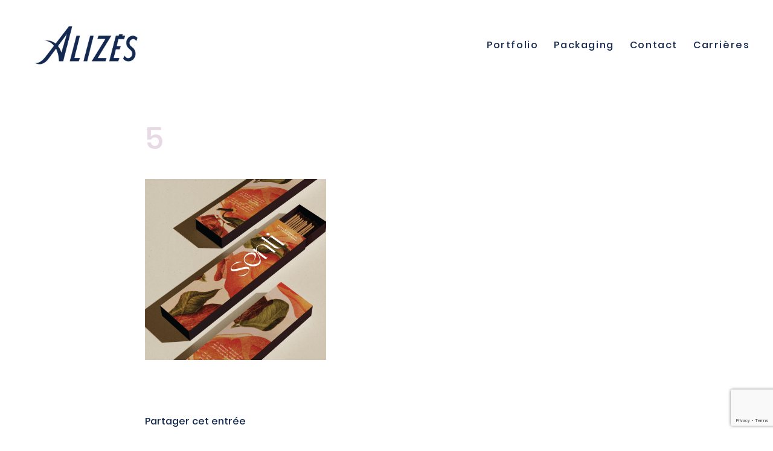

--- FILE ---
content_type: text/html; charset=UTF-8
request_url: https://alizes.ca/portfolio-item/senti-packaging/5-5/
body_size: 7214
content:
<!DOCTYPE html><html lang="fr-FR" class="html_stretched responsive av-preloader-disabled av-default-lightbox  html_header_top html_logo_left html_main_nav_header html_menu_right html_custom html_header_sticky html_header_shrinking_disabled html_mobile_menu_tablet html_header_searchicon_disabled html_content_align_center html_header_unstick_top_disabled html_header_stretch html_minimal_header html_elegant-blog html_modern-blog html_av-submenu-hidden html_av-submenu-display-click html_av-overlay-full html_av-submenu-noclone html_entry_id_5320 av-cookies-no-cookie-consent av-no-preview html_text_menu_active "><head><meta charset="UTF-8" /><meta name="viewport" content="width=device-width, initial-scale=1"><meta name='robots' content='index, follow, max-image-preview:large, max-snippet:-1, max-video-preview:-1' /><link media="all" href="https://alizes.ca/wp-content/cache/autoptimize/css/autoptimize_b0e39fd8191817219e36b4f79cd2c237.css" rel="stylesheet"><link media="screen" href="https://alizes.ca/wp-content/cache/autoptimize/css/autoptimize_50d79dde3a26c6be148684a4641837c4.css" rel="stylesheet"><title>5 - Alizés</title><link rel="canonical" href="https://alizes.ca/portfolio-item/senti-packaging/5-5/" /><meta property="og:locale" content="fr_FR" /><meta property="og:type" content="article" /><meta property="og:title" content="5 - Alizés" /><meta property="og:url" content="https://alizes.ca/portfolio-item/senti-packaging/5-5/" /><meta property="og:site_name" content="Alizés" /><meta property="article:publisher" content="https://www.facebook.com/AlizesCommunication" /><meta property="article:modified_time" content="2022-11-24T14:21:44+00:00" /><meta property="og:image" content="https://alizes.ca/portfolio-item/senti-packaging/5-5" /><meta property="og:image:width" content="1030" /><meta property="og:image:height" content="1030" /><meta property="og:image:type" content="image/png" /><meta name="twitter:card" content="summary_large_image" /> <script type="application/ld+json" class="yoast-schema-graph">{"@context":"https://schema.org","@graph":[{"@type":"WebPage","@id":"https://alizes.ca/portfolio-item/senti-packaging/5-5/","url":"https://alizes.ca/portfolio-item/senti-packaging/5-5/","name":"5 - Alizés","isPartOf":{"@id":"https://alizes.ca/#website"},"primaryImageOfPage":{"@id":"https://alizes.ca/portfolio-item/senti-packaging/5-5/#primaryimage"},"image":{"@id":"https://alizes.ca/portfolio-item/senti-packaging/5-5/#primaryimage"},"thumbnailUrl":"https://alizes.ca/wp-content/uploads/2022/11/5.png","datePublished":"2022-11-24T14:07:57+00:00","dateModified":"2022-11-24T14:21:44+00:00","breadcrumb":{"@id":"https://alizes.ca/portfolio-item/senti-packaging/5-5/#breadcrumb"},"inLanguage":"fr-FR","potentialAction":[{"@type":"ReadAction","target":["https://alizes.ca/portfolio-item/senti-packaging/5-5/"]}]},{"@type":"ImageObject","inLanguage":"fr-FR","@id":"https://alizes.ca/portfolio-item/senti-packaging/5-5/#primaryimage","url":"https://alizes.ca/wp-content/uploads/2022/11/5.png","contentUrl":"https://alizes.ca/wp-content/uploads/2022/11/5.png","width":1500,"height":1500,"caption":"Senti"},{"@type":"BreadcrumbList","@id":"https://alizes.ca/portfolio-item/senti-packaging/5-5/#breadcrumb","itemListElement":[{"@type":"ListItem","position":1,"name":"Accueil","item":"https://alizes.ca/accueil/"},{"@type":"ListItem","position":2,"name":"SENTI | Packaging","item":"https://alizes.ca/portfolio-item/senti-packaging/"},{"@type":"ListItem","position":3,"name":"5"}]},{"@type":"WebSite","@id":"https://alizes.ca/#website","url":"https://alizes.ca/","name":"Alizés","description":"Studio de design graphique intelligent","publisher":{"@id":"https://alizes.ca/#organization"},"potentialAction":[{"@type":"SearchAction","target":{"@type":"EntryPoint","urlTemplate":"https://alizes.ca/?s={search_term_string}"},"query-input":{"@type":"PropertyValueSpecification","valueRequired":true,"valueName":"search_term_string"}}],"inLanguage":"fr-FR"},{"@type":"Organization","@id":"https://alizes.ca/#organization","name":"Alizés Communication","url":"https://alizes.ca/","logo":{"@type":"ImageObject","inLanguage":"fr-FR","@id":"https://alizes.ca/#/schema/logo/image/","url":"https://alizes.ca/wp-content/uploads/2016/11/alizes_40x40.png","contentUrl":"https://alizes.ca/wp-content/uploads/2016/11/alizes_40x40.png","width":40,"height":40,"caption":"Alizés Communication"},"image":{"@id":"https://alizes.ca/#/schema/logo/image/"},"sameAs":["https://www.facebook.com/AlizesCommunication","https://www.instagram.com/alizes_communication/","https://www.linkedin.com/company/15173485?trk=tyah&amp;amp;trkInfo=clickedVertical:company,clickedEntityId:15173485,idx:2-1-2,tarId:1479875416414,tas:alizés communica"]}]}</script> <link rel='dns-prefetch' href='//maxcdn.bootstrapcdn.com' /><link rel="alternate" type="application/rss+xml" title="Alizés &raquo; Flux" href="https://alizes.ca/feed/" /><link rel="alternate" type="application/rss+xml" title="Alizés &raquo; Flux des commentaires" href="https://alizes.ca/comments/feed/" /><link rel="alternate" title="oEmbed (JSON)" type="application/json+oembed" href="https://alizes.ca/wp-json/oembed/1.0/embed?url=https%3A%2F%2Falizes.ca%2Fportfolio-item%2Fsenti-packaging%2F5-5%2F" /><link rel="alternate" title="oEmbed (XML)" type="text/xml+oembed" href="https://alizes.ca/wp-json/oembed/1.0/embed?url=https%3A%2F%2Falizes.ca%2Fportfolio-item%2Fsenti-packaging%2F5-5%2F&#038;format=xml" /><link rel='stylesheet' id='sb-font-awesome-css' href='https://maxcdn.bootstrapcdn.com/font-awesome/4.7.0/css/font-awesome.min.css?ver=6.9' type='text/css' media='all' /><link rel='stylesheet' id='avia-merged-styles-css' href='https://alizes.ca/wp-content/cache/autoptimize/css/autoptimize_single_12622ac1446a47632b4e665f98c3bb3e.css' type='text/css' media='all' /> <script type="text/javascript" src="https://alizes.ca/wp-includes/js/jquery/jquery.min.js?ver=3.7.1" id="jquery-core-js"></script> <link rel="https://api.w.org/" href="https://alizes.ca/wp-json/" /><link rel="alternate" title="JSON" type="application/json" href="https://alizes.ca/wp-json/wp/v2/media/5320" /><link rel="EditURI" type="application/rsd+xml" title="RSD" href="https://alizes.ca/xmlrpc.php?rsd" /><meta name="generator" content="WordPress 6.9" /><link rel='shortlink' href='https://alizes.ca/?p=5320' /><link rel="profile" href="http://gmpg.org/xfn/11" /><link rel="alternate" type="application/rss+xml" title="Alizés RSS2 Feed" href="https://alizes.ca/feed/" /><link rel="pingback" href="https://alizes.ca/xmlrpc.php" /> <!--[if lt IE 9]><script src="https://alizes.ca/wp-content/themes/enfold/js/html5shiv.js"></script><![endif]--><link rel="icon" href="https://alizes.ca/wp-content/uploads/2019/10/favicon.png" type="image/png">  <script type="text/javascript">'use strict';var avia_is_mobile=!1;if(/Android|webOS|iPhone|iPad|iPod|BlackBerry|IEMobile|Opera Mini/i.test(navigator.userAgent)&&'ontouchstart' in document.documentElement){avia_is_mobile=!0;document.documentElement.className+=' avia_mobile '}
else{document.documentElement.className+=' avia_desktop '};document.documentElement.className+=' js_active ';(function(){var e=['-webkit-','-moz-','-ms-',''],n='';for(var t in e){if(e[t]+'transform' in document.documentElement.style){document.documentElement.className+=' avia_transform ';n=e[t]+'transform'};if(e[t]+'perspective' in document.documentElement.style)document.documentElement.className+=' avia_transform3d '};if(typeof document.getElementsByClassName=='function'&&typeof document.documentElement.getBoundingClientRect=='function'&&avia_is_mobile==!1){if(n&&window.innerHeight>0){setTimeout(function(){var e=0,o={},a=0,t=document.getElementsByClassName('av-parallax'),i=window.pageYOffset||document.documentElement.scrollTop;for(e=0;e<t.length;e++){t[e].style.top='0px';o=t[e].getBoundingClientRect();a=Math.ceil((window.innerHeight+i-o.top)*0.3);t[e].style[n]='translate(0px, '+a+'px)';t[e].style.top='auto';t[e].className+=' enabled-parallax '}},50)}}})();</script> </head><body id="top" class="attachment wp-singular attachment-template-default single single-attachment postid-5320 attachmentid-5320 attachment-png wp-theme-enfold  rtl_columns stretched poppins-custom poppins roboto-custom roboto avia-responsive-images-support" itemscope="itemscope" itemtype="https://schema.org/WebPage" ><div id='wrap_all'><header id='header' class='all_colors header_color light_bg_color  av_header_top av_logo_left av_main_nav_header av_menu_right av_custom av_header_sticky av_header_shrinking_disabled av_header_stretch av_mobile_menu_tablet av_header_searchicon_disabled av_header_unstick_top_disabled av_minimal_header av_bottom_nav_disabled  av_header_border_disabled'  role="banner" itemscope="itemscope" itemtype="https://schema.org/WPHeader" ><div  id='header_main' class='container_wrap container_wrap_logo'><div class='container av-logo-container'><div class='inner-container'><span class='logo'><a href='https://alizes.ca/'><img src="https://alizes.ca/wp-content/uploads/2019/10/logo_alizes_accueil.png" srcset="https://alizes.ca/wp-content/uploads/2019/10/logo_alizes_accueil.png 920w, https://alizes.ca/wp-content/uploads/2019/10/logo_alizes_accueil-300x156.png 300w, https://alizes.ca/wp-content/uploads/2019/10/logo_alizes_accueil-768x399.png 768w, https://alizes.ca/wp-content/uploads/2019/10/logo_alizes_accueil-705x366.png 705w, https://alizes.ca/wp-content/uploads/2019/10/logo_alizes_accueil-450x234.png 450w" sizes="(max-width: 920px) 100vw, 920px" height="100" width="300" alt='Alizés' title='logo_alizes_accueil' /></a></span><nav class='main_menu' data-selectname='Sélectionner une page'  role="navigation" itemscope="itemscope" itemtype="https://schema.org/SiteNavigationElement" ><div class="avia-menu av-main-nav-wrap"><ul id="avia-menu" class="menu av-main-nav"><li id="menu-item-288" class="menu-item menu-item-type-post_type menu-item-object-page menu-item-top-level menu-item-top-level-1"><a href="https://alizes.ca/portfolio/" itemprop="url"><span class="avia-bullet"></span><span class="avia-menu-text">Portfolio</span><span class="avia-menu-fx"><span class="avia-arrow-wrap"><span class="avia-arrow"></span></span></span></a></li><li id="menu-item-3225" class="menu-item menu-item-type-post_type menu-item-object-page menu-item-top-level menu-item-top-level-2"><a href="https://alizes.ca/packaging/" itemprop="url"><span class="avia-bullet"></span><span class="avia-menu-text">Packaging</span><span class="avia-menu-fx"><span class="avia-arrow-wrap"><span class="avia-arrow"></span></span></span></a></li><li id="menu-item-367" class="menu-item menu-item-type-post_type menu-item-object-page menu-item-top-level menu-item-top-level-3"><a href="https://alizes.ca/contact/" itemprop="url"><span class="avia-bullet"></span><span class="avia-menu-text">Contact</span><span class="avia-menu-fx"><span class="avia-arrow-wrap"><span class="avia-arrow"></span></span></span></a></li><li id="menu-item-5623" class="menu-item menu-item-type-post_type menu-item-object-page menu-item-top-level menu-item-top-level-4"><a href="https://alizes.ca/carrieres/" itemprop="url"><span class="avia-bullet"></span><span class="avia-menu-text">Carrières</span><span class="avia-menu-fx"><span class="avia-arrow-wrap"><span class="avia-arrow"></span></span></span></a></li><li class="av-burger-menu-main menu-item-avia-special "> <a href="#" aria-label="Menu" aria-hidden="false"> <span class="av-hamburger av-hamburger--spin av-js-hamburger"> <span class="av-hamburger-box"> <span class="av-hamburger-inner"></span> <strong>Menu</strong> </span> </span> <span class="avia_hidden_link_text">Menu</span> </a></li></ul></div></nav></div></div></div><div class='header_bg'></div></header><div id='main' class='all_colors' data-scroll-offset='148'><div class='container_wrap container_wrap_first main_color fullsize'><div class='container template-blog template-single-blog '><main class='content units av-content-full alpha  av-blog-meta-author-disabled av-blog-meta-comments-disabled av-blog-meta-category-disabled av-blog-meta-date-disabled av-blog-meta-html-info-disabled av-blog-meta-tag-disabled'  role="main" itemprop="mainContentOfPage" ><article class='post-entry post-entry-type-standard post-entry-5320 post-loop-1 post-parity-odd post-entry-last single-big post  post-5320 attachment type-attachment status-inherit hentry'  itemscope="itemscope" itemtype="https://schema.org/CreativeWork" ><div class='blog-meta'></div><div class='entry-content-wrapper clearfix standard-content'><header class="entry-content-header"><div class="av-heading-wrapper"><h1 class='post-title entry-title '  itemprop="headline" ><a href='https://alizes.ca/portfolio-item/senti-packaging/5-5/' rel='bookmark' title='Lien permanent : 5'>5<span class='post-format-icon minor-meta'></span></a></h1></div></header><span class="av-vertical-delimiter"></span><div class="entry-content"  itemprop="text" ><p class="attachment"><a href='https://alizes.ca/wp-content/uploads/2022/11/5.png'><img decoding="async" width="300" height="300" src="https://alizes.ca/wp-content/uploads/2022/11/5-300x300.png" class="attachment-medium size-medium" alt="Senti" srcset="https://alizes.ca/wp-content/uploads/2022/11/5-300x300.png 300w, https://alizes.ca/wp-content/uploads/2022/11/5-1030x1030.png 1030w, https://alizes.ca/wp-content/uploads/2022/11/5-80x80.png 80w, https://alizes.ca/wp-content/uploads/2022/11/5-768x768.png 768w, https://alizes.ca/wp-content/uploads/2022/11/5-36x36.png 36w, https://alizes.ca/wp-content/uploads/2022/11/5-180x180.png 180w, https://alizes.ca/wp-content/uploads/2022/11/5-705x705.png 705w, https://alizes.ca/wp-content/uploads/2022/11/5-120x120.png 120w, https://alizes.ca/wp-content/uploads/2022/11/5-450x450.png 450w, https://alizes.ca/wp-content/uploads/2022/11/5.png 1500w" sizes="(max-width: 300px) 100vw, 300px" /></a></p></div><span class='post-meta-infos'><time class='date-container minor-meta updated' >24 novembre 2022</time><span class='text-sep text-sep-date'>/</span><span class="blog-author minor-meta">par <span class="entry-author-link"  itemprop="author" ><span class="author"><span class="fn"><a href="https://alizes.ca/author/mireille/" title="Articles par Mireille Naud" rel="author">Mireille Naud</a></span></span></span></span></span><footer class="entry-footer"><div class='av-social-sharing-box av-social-sharing-box-default av-social-sharing-box-fullwidth'><div class="av-share-box"><h5 class='av-share-link-description av-no-toc '>Partager cet entrée</h5><ul class="av-share-box-list noLightbox"><li class='av-share-link av-social-link-facebook' ><a target="_blank" aria-label="Partager sur Facebook" href='https://www.facebook.com/sharer.php?u=https://alizes.ca/portfolio-item/senti-packaging/5-5/&#038;t=5' aria-hidden='false' data-av_icon='' data-av_iconfont='entypo-fontello' title='' data-avia-related-tooltip='Partager sur Facebook' rel="noopener"><span class='avia_hidden_link_text'>Partager sur Facebook</span></a></li><li class='av-share-link av-social-link-twitter' ><a target="_blank" aria-label="Partager sur Twitter" href='https://twitter.com/share?text=5&#038;url=https://alizes.ca/?p=5320' aria-hidden='false' data-av_icon='' data-av_iconfont='entypo-fontello' title='' data-avia-related-tooltip='Partager sur Twitter' rel="noopener"><span class='avia_hidden_link_text'>Partager sur Twitter</span></a></li><li class='av-share-link av-social-link-whatsapp' ><a target="_blank" aria-label="Partager sur WhatsApp" href='https://api.whatsapp.com/send?text=https://alizes.ca/portfolio-item/senti-packaging/5-5/' aria-hidden='false' data-av_icon='' data-av_iconfont='entypo-fontello' title='' data-avia-related-tooltip='Partager sur WhatsApp' rel="noopener"><span class='avia_hidden_link_text'>Partager sur WhatsApp</span></a></li><li class='av-share-link av-social-link-linkedin' ><a target="_blank" aria-label="Partager sur LinkedIn" href='https://linkedin.com/shareArticle?mini=true&#038;title=5&#038;url=https://alizes.ca/portfolio-item/senti-packaging/5-5/' aria-hidden='false' data-av_icon='' data-av_iconfont='entypo-fontello' title='' data-avia-related-tooltip='Partager sur LinkedIn' rel="noopener"><span class='avia_hidden_link_text'>Partager sur LinkedIn</span></a></li><li class='av-share-link av-social-link-mail' ><a  aria-label="Partager par Mail" href='mailto:?subject=5&#038;body=https://alizes.ca/portfolio-item/senti-packaging/5-5/' aria-hidden='false' data-av_icon='' data-av_iconfont='entypo-fontello' title='' data-avia-related-tooltip='Partager par Mail'><span class='avia_hidden_link_text'>Partager par Mail</span></a></li></ul></div></div></footer><div class='post_delimiter'></div></div><div class='post_author_timeline'></div><span class='hidden'> <span class='av-structured-data'  itemprop="image" itemscope="itemscope" itemtype="https://schema.org/ImageObject" > <span itemprop='url'>https://alizes.ca/wp-content/uploads/2019/10/logo_alizes_accueil.png</span> <span itemprop='height'>0</span> <span itemprop='width'>0</span> </span> <span class='av-structured-data'  itemprop="publisher" itemtype="https://schema.org/Organization" itemscope="itemscope" > <span itemprop='name'>Mireille Naud</span> <span itemprop='logo' itemscope itemtype='https://schema.org/ImageObject'> <span itemprop='url'>https://alizes.ca/wp-content/uploads/2019/10/logo_alizes_accueil.png</span> </span> </span><span class='av-structured-data'  itemprop="author" itemscope="itemscope" itemtype="https://schema.org/Person" ><span itemprop='name'>Mireille Naud</span></span><span class='av-structured-data'  itemprop="datePublished" datetime="2022-11-24T09:07:57-05:00" >2022-11-24 09:07:57</span><span class='av-structured-data'  itemprop="dateModified" itemtype="https://schema.org/dateModified" >2022-11-24 09:21:44</span><span class='av-structured-data'  itemprop="mainEntityOfPage" itemtype="https://schema.org/mainEntityOfPage" ><span itemprop='name'>5</span></span></span></article><div class='single-big'></div><div class='comment-entry post-entry'></div></main></div></div><div class='container_wrap footer_color' id='footer'><div class='container'><div class='flex_column av_one_half  first el_before_av_one_half'><section id="text-3" class="widget clearfix widget_text"><h3 class="widgettitle">Coordonnées</h3><div class="textwidget"><p><a href="mailto:info@alizes.ca">info@alizes.ca</a></p><p><a href="mailto:marianne.duchesne@alizes.ca">marianne.duchesne@alizes.ca</a><br /> Marianne Duchesne &#8211; Cofondatrice</p><p><a href="mailto:mireille.naud@alizes.ca">mireille.naud@alizes.ca</a><br /> Mireille Naud &#8211; Cofondatrice</p></div> <span class="seperator extralight-border"></span></section></div><div class='flex_column av_one_half  el_after_av_one_half  el_before_av_one_half '><section id="text-4" class="widget clearfix widget_text"><h3 class="widgettitle">Bureaux</h3><div class="textwidget"><p><strong>Québec</strong><br /> 593, rue Bérangère</p><p><strong>Saguenay<br /> </strong>675, Chemin Sydenham</p></div> <span class="seperator extralight-border"></span></section></div></div></div><footer class='container_wrap socket_color' id='socket'  role="contentinfo" itemscope="itemscope" itemtype="https://schema.org/WPFooter" ><div class='container'> <span class='copyright'>© A3 - TOUS DROITS RÉSERVÉS</span><ul class='noLightbox social_bookmarks icon_count_4'><li class='social_bookmarks_facebook av-social-link-facebook social_icon_1'><a target="_blank" aria-label="Lien vers Facebook" href='https://www.facebook.com/AlizesCommunication' aria-hidden='false' data-av_icon='' data-av_iconfont='entypo-fontello' title='Facebook' rel="noopener"><span class='avia_hidden_link_text'>Facebook</span></a></li><li class='social_bookmarks_instagram av-social-link-instagram social_icon_2'><a target="_blank" aria-label="Lien vers Instagram" href='https://www.instagram.com/alizes_communication/' aria-hidden='false' data-av_icon='' data-av_iconfont='entypo-fontello' title='Instagram' rel="noopener"><span class='avia_hidden_link_text'>Instagram</span></a></li><li class='social_bookmarks_linkedin av-social-link-linkedin social_icon_3'><a target="_blank" aria-label="Lien vers LinkedIn" href='https://www.linkedin.com/company/aliz%C3%A9s-communication' aria-hidden='false' data-av_icon='' data-av_iconfont='entypo-fontello' title='LinkedIn' rel="noopener"><span class='avia_hidden_link_text'>LinkedIn</span></a></li><li class='social_bookmarks_behance av-social-link-behance social_icon_4'><a target="_blank" aria-label="Lien vers Behance" href='https://www.behance.net/alizes_communication' aria-hidden='false' data-av_icon='' data-av_iconfont='entypo-fontello' title='Behance' rel="noopener"><span class='avia_hidden_link_text'>Behance</span></a></li></ul></div></footer></div></div> <a href='#top' title='Faire défiler vers le haut' id='scroll-top-link' aria-hidden='true' data-av_icon='' data-av_iconfont='entypo-fontello'><span class="avia_hidden_link_text">Faire défiler vers le haut</span></a><div id="fb-root"></div> <script type="speculationrules">{"prefetch":[{"source":"document","where":{"and":[{"href_matches":"/*"},{"not":{"href_matches":["/wp-*.php","/wp-admin/*","/wp-content/uploads/*","/wp-content/*","/wp-content/plugins/*","/wp-content/themes/enfold/*","/*\\?(.+)"]}},{"not":{"selector_matches":"a[rel~=\"nofollow\"]"}},{"not":{"selector_matches":".no-prefetch, .no-prefetch a"}}]},"eagerness":"conservative"}]}</script>  <script type="text/javascript">var cffajaxurl = "https://alizes.ca/wp-admin/admin-ajax.php";
var cfflinkhashtags = "true";</script> <script type='text/javascript'>var avia_framework_globals = avia_framework_globals || {};
    avia_framework_globals.frameworkUrl = 'https://alizes.ca/wp-content/themes/enfold/framework/';
    avia_framework_globals.installedAt = 'https://alizes.ca/wp-content/themes/enfold/';
    avia_framework_globals.ajaxurl = 'https://alizes.ca/wp-admin/admin-ajax.php';</script> <script type="text/javascript" src="https://alizes.ca/wp-includes/js/dist/hooks.min.js?ver=dd5603f07f9220ed27f1" id="wp-hooks-js"></script> <script type="text/javascript" src="https://alizes.ca/wp-includes/js/dist/i18n.min.js?ver=c26c3dc7bed366793375" id="wp-i18n-js"></script> <script type="text/javascript" id="wp-i18n-js-after">wp.i18n.setLocaleData( { 'text direction\u0004ltr': [ 'ltr' ] } );
//# sourceURL=wp-i18n-js-after</script> <script type="text/javascript" id="contact-form-7-js-translations">( function( domain, translations ) {
	var localeData = translations.locale_data[ domain ] || translations.locale_data.messages;
	localeData[""].domain = domain;
	wp.i18n.setLocaleData( localeData, domain );
} )( "contact-form-7", {"translation-revision-date":"2025-02-06 12:02:14+0000","generator":"GlotPress\/4.0.1","domain":"messages","locale_data":{"messages":{"":{"domain":"messages","plural-forms":"nplurals=2; plural=n > 1;","lang":"fr"},"This contact form is placed in the wrong place.":["Ce formulaire de contact est plac\u00e9 dans un mauvais endroit."],"Error:":["Erreur\u00a0:"]}},"comment":{"reference":"includes\/js\/index.js"}} );
//# sourceURL=contact-form-7-js-translations</script> <script type="text/javascript" id="contact-form-7-js-before">var wpcf7 = {
    "api": {
        "root": "https:\/\/alizes.ca\/wp-json\/",
        "namespace": "contact-form-7\/v1"
    }
};
//# sourceURL=contact-form-7-js-before</script> <script type="text/javascript" src="https://www.google.com/recaptcha/api.js?render=6Lf4yQ0fAAAAAGKQJFRd8GxTxs0pWFsyQmilWjqz&amp;ver=3.0" id="google-recaptcha-js"></script> <script type="text/javascript" src="https://alizes.ca/wp-includes/js/dist/vendor/wp-polyfill.min.js?ver=3.15.0" id="wp-polyfill-js"></script> <script type="text/javascript" id="wpcf7-recaptcha-js-before">var wpcf7_recaptcha = {
    "sitekey": "6Lf4yQ0fAAAAAGKQJFRd8GxTxs0pWFsyQmilWjqz",
    "actions": {
        "homepage": "homepage",
        "contactform": "contactform"
    }
};
//# sourceURL=wpcf7-recaptcha-js-before</script> <script type='text/javascript'>(function($) {
					
			/*	check if google analytics tracking is disabled by user setting via cookie - or user must opt in.	*/
					
			var analytics_code = "<script>\n  (function(i,s,o,g,r,a,m){i['GoogleAnalyticsObject']=r;i[r]=i[r]||function(){\n  (i[r].q=i[r].q||[]).push(arguments)},i[r].l=1*new Date();a=s.createElement(o),\n  m=s.getElementsByTagName(o)[0];a.async=1;a.src=g;m.parentNode.insertBefore(a,m)\n  })(window,document,'script','https:\/\/www.google-analytics.com\/analytics.js','ga');\n\n  ga('create', 'UA-87945217-1', 'auto');\n  ga('send', 'pageview');\n\n<\/script>".replace(/\"/g, '"' );
			var html = document.getElementsByTagName('html')[0];

			$('html').on( 'avia-cookie-settings-changed', function(e) 
			{
					var cookie_check = html.className.indexOf('av-cookies-needs-opt-in') >= 0 || html.className.indexOf('av-cookies-can-opt-out') >= 0;
					var allow_continue = true;
					var silent_accept_cookie = html.className.indexOf('av-cookies-user-silent-accept') >= 0;
					var script_loaded = $( 'script.google_analytics_scripts' );

					if( cookie_check && ! silent_accept_cookie )
					{
						if( ! document.cookie.match(/aviaCookieConsent/) || html.className.indexOf('av-cookies-session-refused') >= 0 )
						{
							allow_continue = false;
						}
						else
						{
							if( ! document.cookie.match(/aviaPrivacyRefuseCookiesHideBar/) )
							{
								allow_continue = false;
							}
							else if( ! document.cookie.match(/aviaPrivacyEssentialCookiesEnabled/) )
							{
								allow_continue = false;
							}
							else if( document.cookie.match(/aviaPrivacyGoogleTrackingDisabled/) )
							{
								allow_continue = false;
							}
						}
					}

					if( ! allow_continue )
					{ 
//						window['ga-disable-UA-87945217-1'] = true;
						if( script_loaded.length > 0 )
						{
							script_loaded.remove();
						}
					}
					else
					{
						if( script_loaded.length == 0 )
						{
							$('head').append( analytics_code );
						}
					}
			});
			
			$('html').trigger( 'avia-cookie-settings-changed' );
						
	})( jQuery );</script><script defer src="https://alizes.ca/wp-content/cache/autoptimize/js/autoptimize_8e1b1b74b51ab0ae34acb6596df713fe.js"></script></body></html>

--- FILE ---
content_type: text/html; charset=utf-8
request_url: https://www.google.com/recaptcha/api2/anchor?ar=1&k=6Lf4yQ0fAAAAAGKQJFRd8GxTxs0pWFsyQmilWjqz&co=aHR0cHM6Ly9hbGl6ZXMuY2E6NDQz&hl=en&v=9TiwnJFHeuIw_s0wSd3fiKfN&size=invisible&anchor-ms=20000&execute-ms=30000&cb=lqk18nw59mpx
body_size: 48162
content:
<!DOCTYPE HTML><html dir="ltr" lang="en"><head><meta http-equiv="Content-Type" content="text/html; charset=UTF-8">
<meta http-equiv="X-UA-Compatible" content="IE=edge">
<title>reCAPTCHA</title>
<style type="text/css">
/* cyrillic-ext */
@font-face {
  font-family: 'Roboto';
  font-style: normal;
  font-weight: 400;
  font-stretch: 100%;
  src: url(//fonts.gstatic.com/s/roboto/v48/KFO7CnqEu92Fr1ME7kSn66aGLdTylUAMa3GUBHMdazTgWw.woff2) format('woff2');
  unicode-range: U+0460-052F, U+1C80-1C8A, U+20B4, U+2DE0-2DFF, U+A640-A69F, U+FE2E-FE2F;
}
/* cyrillic */
@font-face {
  font-family: 'Roboto';
  font-style: normal;
  font-weight: 400;
  font-stretch: 100%;
  src: url(//fonts.gstatic.com/s/roboto/v48/KFO7CnqEu92Fr1ME7kSn66aGLdTylUAMa3iUBHMdazTgWw.woff2) format('woff2');
  unicode-range: U+0301, U+0400-045F, U+0490-0491, U+04B0-04B1, U+2116;
}
/* greek-ext */
@font-face {
  font-family: 'Roboto';
  font-style: normal;
  font-weight: 400;
  font-stretch: 100%;
  src: url(//fonts.gstatic.com/s/roboto/v48/KFO7CnqEu92Fr1ME7kSn66aGLdTylUAMa3CUBHMdazTgWw.woff2) format('woff2');
  unicode-range: U+1F00-1FFF;
}
/* greek */
@font-face {
  font-family: 'Roboto';
  font-style: normal;
  font-weight: 400;
  font-stretch: 100%;
  src: url(//fonts.gstatic.com/s/roboto/v48/KFO7CnqEu92Fr1ME7kSn66aGLdTylUAMa3-UBHMdazTgWw.woff2) format('woff2');
  unicode-range: U+0370-0377, U+037A-037F, U+0384-038A, U+038C, U+038E-03A1, U+03A3-03FF;
}
/* math */
@font-face {
  font-family: 'Roboto';
  font-style: normal;
  font-weight: 400;
  font-stretch: 100%;
  src: url(//fonts.gstatic.com/s/roboto/v48/KFO7CnqEu92Fr1ME7kSn66aGLdTylUAMawCUBHMdazTgWw.woff2) format('woff2');
  unicode-range: U+0302-0303, U+0305, U+0307-0308, U+0310, U+0312, U+0315, U+031A, U+0326-0327, U+032C, U+032F-0330, U+0332-0333, U+0338, U+033A, U+0346, U+034D, U+0391-03A1, U+03A3-03A9, U+03B1-03C9, U+03D1, U+03D5-03D6, U+03F0-03F1, U+03F4-03F5, U+2016-2017, U+2034-2038, U+203C, U+2040, U+2043, U+2047, U+2050, U+2057, U+205F, U+2070-2071, U+2074-208E, U+2090-209C, U+20D0-20DC, U+20E1, U+20E5-20EF, U+2100-2112, U+2114-2115, U+2117-2121, U+2123-214F, U+2190, U+2192, U+2194-21AE, U+21B0-21E5, U+21F1-21F2, U+21F4-2211, U+2213-2214, U+2216-22FF, U+2308-230B, U+2310, U+2319, U+231C-2321, U+2336-237A, U+237C, U+2395, U+239B-23B7, U+23D0, U+23DC-23E1, U+2474-2475, U+25AF, U+25B3, U+25B7, U+25BD, U+25C1, U+25CA, U+25CC, U+25FB, U+266D-266F, U+27C0-27FF, U+2900-2AFF, U+2B0E-2B11, U+2B30-2B4C, U+2BFE, U+3030, U+FF5B, U+FF5D, U+1D400-1D7FF, U+1EE00-1EEFF;
}
/* symbols */
@font-face {
  font-family: 'Roboto';
  font-style: normal;
  font-weight: 400;
  font-stretch: 100%;
  src: url(//fonts.gstatic.com/s/roboto/v48/KFO7CnqEu92Fr1ME7kSn66aGLdTylUAMaxKUBHMdazTgWw.woff2) format('woff2');
  unicode-range: U+0001-000C, U+000E-001F, U+007F-009F, U+20DD-20E0, U+20E2-20E4, U+2150-218F, U+2190, U+2192, U+2194-2199, U+21AF, U+21E6-21F0, U+21F3, U+2218-2219, U+2299, U+22C4-22C6, U+2300-243F, U+2440-244A, U+2460-24FF, U+25A0-27BF, U+2800-28FF, U+2921-2922, U+2981, U+29BF, U+29EB, U+2B00-2BFF, U+4DC0-4DFF, U+FFF9-FFFB, U+10140-1018E, U+10190-1019C, U+101A0, U+101D0-101FD, U+102E0-102FB, U+10E60-10E7E, U+1D2C0-1D2D3, U+1D2E0-1D37F, U+1F000-1F0FF, U+1F100-1F1AD, U+1F1E6-1F1FF, U+1F30D-1F30F, U+1F315, U+1F31C, U+1F31E, U+1F320-1F32C, U+1F336, U+1F378, U+1F37D, U+1F382, U+1F393-1F39F, U+1F3A7-1F3A8, U+1F3AC-1F3AF, U+1F3C2, U+1F3C4-1F3C6, U+1F3CA-1F3CE, U+1F3D4-1F3E0, U+1F3ED, U+1F3F1-1F3F3, U+1F3F5-1F3F7, U+1F408, U+1F415, U+1F41F, U+1F426, U+1F43F, U+1F441-1F442, U+1F444, U+1F446-1F449, U+1F44C-1F44E, U+1F453, U+1F46A, U+1F47D, U+1F4A3, U+1F4B0, U+1F4B3, U+1F4B9, U+1F4BB, U+1F4BF, U+1F4C8-1F4CB, U+1F4D6, U+1F4DA, U+1F4DF, U+1F4E3-1F4E6, U+1F4EA-1F4ED, U+1F4F7, U+1F4F9-1F4FB, U+1F4FD-1F4FE, U+1F503, U+1F507-1F50B, U+1F50D, U+1F512-1F513, U+1F53E-1F54A, U+1F54F-1F5FA, U+1F610, U+1F650-1F67F, U+1F687, U+1F68D, U+1F691, U+1F694, U+1F698, U+1F6AD, U+1F6B2, U+1F6B9-1F6BA, U+1F6BC, U+1F6C6-1F6CF, U+1F6D3-1F6D7, U+1F6E0-1F6EA, U+1F6F0-1F6F3, U+1F6F7-1F6FC, U+1F700-1F7FF, U+1F800-1F80B, U+1F810-1F847, U+1F850-1F859, U+1F860-1F887, U+1F890-1F8AD, U+1F8B0-1F8BB, U+1F8C0-1F8C1, U+1F900-1F90B, U+1F93B, U+1F946, U+1F984, U+1F996, U+1F9E9, U+1FA00-1FA6F, U+1FA70-1FA7C, U+1FA80-1FA89, U+1FA8F-1FAC6, U+1FACE-1FADC, U+1FADF-1FAE9, U+1FAF0-1FAF8, U+1FB00-1FBFF;
}
/* vietnamese */
@font-face {
  font-family: 'Roboto';
  font-style: normal;
  font-weight: 400;
  font-stretch: 100%;
  src: url(//fonts.gstatic.com/s/roboto/v48/KFO7CnqEu92Fr1ME7kSn66aGLdTylUAMa3OUBHMdazTgWw.woff2) format('woff2');
  unicode-range: U+0102-0103, U+0110-0111, U+0128-0129, U+0168-0169, U+01A0-01A1, U+01AF-01B0, U+0300-0301, U+0303-0304, U+0308-0309, U+0323, U+0329, U+1EA0-1EF9, U+20AB;
}
/* latin-ext */
@font-face {
  font-family: 'Roboto';
  font-style: normal;
  font-weight: 400;
  font-stretch: 100%;
  src: url(//fonts.gstatic.com/s/roboto/v48/KFO7CnqEu92Fr1ME7kSn66aGLdTylUAMa3KUBHMdazTgWw.woff2) format('woff2');
  unicode-range: U+0100-02BA, U+02BD-02C5, U+02C7-02CC, U+02CE-02D7, U+02DD-02FF, U+0304, U+0308, U+0329, U+1D00-1DBF, U+1E00-1E9F, U+1EF2-1EFF, U+2020, U+20A0-20AB, U+20AD-20C0, U+2113, U+2C60-2C7F, U+A720-A7FF;
}
/* latin */
@font-face {
  font-family: 'Roboto';
  font-style: normal;
  font-weight: 400;
  font-stretch: 100%;
  src: url(//fonts.gstatic.com/s/roboto/v48/KFO7CnqEu92Fr1ME7kSn66aGLdTylUAMa3yUBHMdazQ.woff2) format('woff2');
  unicode-range: U+0000-00FF, U+0131, U+0152-0153, U+02BB-02BC, U+02C6, U+02DA, U+02DC, U+0304, U+0308, U+0329, U+2000-206F, U+20AC, U+2122, U+2191, U+2193, U+2212, U+2215, U+FEFF, U+FFFD;
}
/* cyrillic-ext */
@font-face {
  font-family: 'Roboto';
  font-style: normal;
  font-weight: 500;
  font-stretch: 100%;
  src: url(//fonts.gstatic.com/s/roboto/v48/KFO7CnqEu92Fr1ME7kSn66aGLdTylUAMa3GUBHMdazTgWw.woff2) format('woff2');
  unicode-range: U+0460-052F, U+1C80-1C8A, U+20B4, U+2DE0-2DFF, U+A640-A69F, U+FE2E-FE2F;
}
/* cyrillic */
@font-face {
  font-family: 'Roboto';
  font-style: normal;
  font-weight: 500;
  font-stretch: 100%;
  src: url(//fonts.gstatic.com/s/roboto/v48/KFO7CnqEu92Fr1ME7kSn66aGLdTylUAMa3iUBHMdazTgWw.woff2) format('woff2');
  unicode-range: U+0301, U+0400-045F, U+0490-0491, U+04B0-04B1, U+2116;
}
/* greek-ext */
@font-face {
  font-family: 'Roboto';
  font-style: normal;
  font-weight: 500;
  font-stretch: 100%;
  src: url(//fonts.gstatic.com/s/roboto/v48/KFO7CnqEu92Fr1ME7kSn66aGLdTylUAMa3CUBHMdazTgWw.woff2) format('woff2');
  unicode-range: U+1F00-1FFF;
}
/* greek */
@font-face {
  font-family: 'Roboto';
  font-style: normal;
  font-weight: 500;
  font-stretch: 100%;
  src: url(//fonts.gstatic.com/s/roboto/v48/KFO7CnqEu92Fr1ME7kSn66aGLdTylUAMa3-UBHMdazTgWw.woff2) format('woff2');
  unicode-range: U+0370-0377, U+037A-037F, U+0384-038A, U+038C, U+038E-03A1, U+03A3-03FF;
}
/* math */
@font-face {
  font-family: 'Roboto';
  font-style: normal;
  font-weight: 500;
  font-stretch: 100%;
  src: url(//fonts.gstatic.com/s/roboto/v48/KFO7CnqEu92Fr1ME7kSn66aGLdTylUAMawCUBHMdazTgWw.woff2) format('woff2');
  unicode-range: U+0302-0303, U+0305, U+0307-0308, U+0310, U+0312, U+0315, U+031A, U+0326-0327, U+032C, U+032F-0330, U+0332-0333, U+0338, U+033A, U+0346, U+034D, U+0391-03A1, U+03A3-03A9, U+03B1-03C9, U+03D1, U+03D5-03D6, U+03F0-03F1, U+03F4-03F5, U+2016-2017, U+2034-2038, U+203C, U+2040, U+2043, U+2047, U+2050, U+2057, U+205F, U+2070-2071, U+2074-208E, U+2090-209C, U+20D0-20DC, U+20E1, U+20E5-20EF, U+2100-2112, U+2114-2115, U+2117-2121, U+2123-214F, U+2190, U+2192, U+2194-21AE, U+21B0-21E5, U+21F1-21F2, U+21F4-2211, U+2213-2214, U+2216-22FF, U+2308-230B, U+2310, U+2319, U+231C-2321, U+2336-237A, U+237C, U+2395, U+239B-23B7, U+23D0, U+23DC-23E1, U+2474-2475, U+25AF, U+25B3, U+25B7, U+25BD, U+25C1, U+25CA, U+25CC, U+25FB, U+266D-266F, U+27C0-27FF, U+2900-2AFF, U+2B0E-2B11, U+2B30-2B4C, U+2BFE, U+3030, U+FF5B, U+FF5D, U+1D400-1D7FF, U+1EE00-1EEFF;
}
/* symbols */
@font-face {
  font-family: 'Roboto';
  font-style: normal;
  font-weight: 500;
  font-stretch: 100%;
  src: url(//fonts.gstatic.com/s/roboto/v48/KFO7CnqEu92Fr1ME7kSn66aGLdTylUAMaxKUBHMdazTgWw.woff2) format('woff2');
  unicode-range: U+0001-000C, U+000E-001F, U+007F-009F, U+20DD-20E0, U+20E2-20E4, U+2150-218F, U+2190, U+2192, U+2194-2199, U+21AF, U+21E6-21F0, U+21F3, U+2218-2219, U+2299, U+22C4-22C6, U+2300-243F, U+2440-244A, U+2460-24FF, U+25A0-27BF, U+2800-28FF, U+2921-2922, U+2981, U+29BF, U+29EB, U+2B00-2BFF, U+4DC0-4DFF, U+FFF9-FFFB, U+10140-1018E, U+10190-1019C, U+101A0, U+101D0-101FD, U+102E0-102FB, U+10E60-10E7E, U+1D2C0-1D2D3, U+1D2E0-1D37F, U+1F000-1F0FF, U+1F100-1F1AD, U+1F1E6-1F1FF, U+1F30D-1F30F, U+1F315, U+1F31C, U+1F31E, U+1F320-1F32C, U+1F336, U+1F378, U+1F37D, U+1F382, U+1F393-1F39F, U+1F3A7-1F3A8, U+1F3AC-1F3AF, U+1F3C2, U+1F3C4-1F3C6, U+1F3CA-1F3CE, U+1F3D4-1F3E0, U+1F3ED, U+1F3F1-1F3F3, U+1F3F5-1F3F7, U+1F408, U+1F415, U+1F41F, U+1F426, U+1F43F, U+1F441-1F442, U+1F444, U+1F446-1F449, U+1F44C-1F44E, U+1F453, U+1F46A, U+1F47D, U+1F4A3, U+1F4B0, U+1F4B3, U+1F4B9, U+1F4BB, U+1F4BF, U+1F4C8-1F4CB, U+1F4D6, U+1F4DA, U+1F4DF, U+1F4E3-1F4E6, U+1F4EA-1F4ED, U+1F4F7, U+1F4F9-1F4FB, U+1F4FD-1F4FE, U+1F503, U+1F507-1F50B, U+1F50D, U+1F512-1F513, U+1F53E-1F54A, U+1F54F-1F5FA, U+1F610, U+1F650-1F67F, U+1F687, U+1F68D, U+1F691, U+1F694, U+1F698, U+1F6AD, U+1F6B2, U+1F6B9-1F6BA, U+1F6BC, U+1F6C6-1F6CF, U+1F6D3-1F6D7, U+1F6E0-1F6EA, U+1F6F0-1F6F3, U+1F6F7-1F6FC, U+1F700-1F7FF, U+1F800-1F80B, U+1F810-1F847, U+1F850-1F859, U+1F860-1F887, U+1F890-1F8AD, U+1F8B0-1F8BB, U+1F8C0-1F8C1, U+1F900-1F90B, U+1F93B, U+1F946, U+1F984, U+1F996, U+1F9E9, U+1FA00-1FA6F, U+1FA70-1FA7C, U+1FA80-1FA89, U+1FA8F-1FAC6, U+1FACE-1FADC, U+1FADF-1FAE9, U+1FAF0-1FAF8, U+1FB00-1FBFF;
}
/* vietnamese */
@font-face {
  font-family: 'Roboto';
  font-style: normal;
  font-weight: 500;
  font-stretch: 100%;
  src: url(//fonts.gstatic.com/s/roboto/v48/KFO7CnqEu92Fr1ME7kSn66aGLdTylUAMa3OUBHMdazTgWw.woff2) format('woff2');
  unicode-range: U+0102-0103, U+0110-0111, U+0128-0129, U+0168-0169, U+01A0-01A1, U+01AF-01B0, U+0300-0301, U+0303-0304, U+0308-0309, U+0323, U+0329, U+1EA0-1EF9, U+20AB;
}
/* latin-ext */
@font-face {
  font-family: 'Roboto';
  font-style: normal;
  font-weight: 500;
  font-stretch: 100%;
  src: url(//fonts.gstatic.com/s/roboto/v48/KFO7CnqEu92Fr1ME7kSn66aGLdTylUAMa3KUBHMdazTgWw.woff2) format('woff2');
  unicode-range: U+0100-02BA, U+02BD-02C5, U+02C7-02CC, U+02CE-02D7, U+02DD-02FF, U+0304, U+0308, U+0329, U+1D00-1DBF, U+1E00-1E9F, U+1EF2-1EFF, U+2020, U+20A0-20AB, U+20AD-20C0, U+2113, U+2C60-2C7F, U+A720-A7FF;
}
/* latin */
@font-face {
  font-family: 'Roboto';
  font-style: normal;
  font-weight: 500;
  font-stretch: 100%;
  src: url(//fonts.gstatic.com/s/roboto/v48/KFO7CnqEu92Fr1ME7kSn66aGLdTylUAMa3yUBHMdazQ.woff2) format('woff2');
  unicode-range: U+0000-00FF, U+0131, U+0152-0153, U+02BB-02BC, U+02C6, U+02DA, U+02DC, U+0304, U+0308, U+0329, U+2000-206F, U+20AC, U+2122, U+2191, U+2193, U+2212, U+2215, U+FEFF, U+FFFD;
}
/* cyrillic-ext */
@font-face {
  font-family: 'Roboto';
  font-style: normal;
  font-weight: 900;
  font-stretch: 100%;
  src: url(//fonts.gstatic.com/s/roboto/v48/KFO7CnqEu92Fr1ME7kSn66aGLdTylUAMa3GUBHMdazTgWw.woff2) format('woff2');
  unicode-range: U+0460-052F, U+1C80-1C8A, U+20B4, U+2DE0-2DFF, U+A640-A69F, U+FE2E-FE2F;
}
/* cyrillic */
@font-face {
  font-family: 'Roboto';
  font-style: normal;
  font-weight: 900;
  font-stretch: 100%;
  src: url(//fonts.gstatic.com/s/roboto/v48/KFO7CnqEu92Fr1ME7kSn66aGLdTylUAMa3iUBHMdazTgWw.woff2) format('woff2');
  unicode-range: U+0301, U+0400-045F, U+0490-0491, U+04B0-04B1, U+2116;
}
/* greek-ext */
@font-face {
  font-family: 'Roboto';
  font-style: normal;
  font-weight: 900;
  font-stretch: 100%;
  src: url(//fonts.gstatic.com/s/roboto/v48/KFO7CnqEu92Fr1ME7kSn66aGLdTylUAMa3CUBHMdazTgWw.woff2) format('woff2');
  unicode-range: U+1F00-1FFF;
}
/* greek */
@font-face {
  font-family: 'Roboto';
  font-style: normal;
  font-weight: 900;
  font-stretch: 100%;
  src: url(//fonts.gstatic.com/s/roboto/v48/KFO7CnqEu92Fr1ME7kSn66aGLdTylUAMa3-UBHMdazTgWw.woff2) format('woff2');
  unicode-range: U+0370-0377, U+037A-037F, U+0384-038A, U+038C, U+038E-03A1, U+03A3-03FF;
}
/* math */
@font-face {
  font-family: 'Roboto';
  font-style: normal;
  font-weight: 900;
  font-stretch: 100%;
  src: url(//fonts.gstatic.com/s/roboto/v48/KFO7CnqEu92Fr1ME7kSn66aGLdTylUAMawCUBHMdazTgWw.woff2) format('woff2');
  unicode-range: U+0302-0303, U+0305, U+0307-0308, U+0310, U+0312, U+0315, U+031A, U+0326-0327, U+032C, U+032F-0330, U+0332-0333, U+0338, U+033A, U+0346, U+034D, U+0391-03A1, U+03A3-03A9, U+03B1-03C9, U+03D1, U+03D5-03D6, U+03F0-03F1, U+03F4-03F5, U+2016-2017, U+2034-2038, U+203C, U+2040, U+2043, U+2047, U+2050, U+2057, U+205F, U+2070-2071, U+2074-208E, U+2090-209C, U+20D0-20DC, U+20E1, U+20E5-20EF, U+2100-2112, U+2114-2115, U+2117-2121, U+2123-214F, U+2190, U+2192, U+2194-21AE, U+21B0-21E5, U+21F1-21F2, U+21F4-2211, U+2213-2214, U+2216-22FF, U+2308-230B, U+2310, U+2319, U+231C-2321, U+2336-237A, U+237C, U+2395, U+239B-23B7, U+23D0, U+23DC-23E1, U+2474-2475, U+25AF, U+25B3, U+25B7, U+25BD, U+25C1, U+25CA, U+25CC, U+25FB, U+266D-266F, U+27C0-27FF, U+2900-2AFF, U+2B0E-2B11, U+2B30-2B4C, U+2BFE, U+3030, U+FF5B, U+FF5D, U+1D400-1D7FF, U+1EE00-1EEFF;
}
/* symbols */
@font-face {
  font-family: 'Roboto';
  font-style: normal;
  font-weight: 900;
  font-stretch: 100%;
  src: url(//fonts.gstatic.com/s/roboto/v48/KFO7CnqEu92Fr1ME7kSn66aGLdTylUAMaxKUBHMdazTgWw.woff2) format('woff2');
  unicode-range: U+0001-000C, U+000E-001F, U+007F-009F, U+20DD-20E0, U+20E2-20E4, U+2150-218F, U+2190, U+2192, U+2194-2199, U+21AF, U+21E6-21F0, U+21F3, U+2218-2219, U+2299, U+22C4-22C6, U+2300-243F, U+2440-244A, U+2460-24FF, U+25A0-27BF, U+2800-28FF, U+2921-2922, U+2981, U+29BF, U+29EB, U+2B00-2BFF, U+4DC0-4DFF, U+FFF9-FFFB, U+10140-1018E, U+10190-1019C, U+101A0, U+101D0-101FD, U+102E0-102FB, U+10E60-10E7E, U+1D2C0-1D2D3, U+1D2E0-1D37F, U+1F000-1F0FF, U+1F100-1F1AD, U+1F1E6-1F1FF, U+1F30D-1F30F, U+1F315, U+1F31C, U+1F31E, U+1F320-1F32C, U+1F336, U+1F378, U+1F37D, U+1F382, U+1F393-1F39F, U+1F3A7-1F3A8, U+1F3AC-1F3AF, U+1F3C2, U+1F3C4-1F3C6, U+1F3CA-1F3CE, U+1F3D4-1F3E0, U+1F3ED, U+1F3F1-1F3F3, U+1F3F5-1F3F7, U+1F408, U+1F415, U+1F41F, U+1F426, U+1F43F, U+1F441-1F442, U+1F444, U+1F446-1F449, U+1F44C-1F44E, U+1F453, U+1F46A, U+1F47D, U+1F4A3, U+1F4B0, U+1F4B3, U+1F4B9, U+1F4BB, U+1F4BF, U+1F4C8-1F4CB, U+1F4D6, U+1F4DA, U+1F4DF, U+1F4E3-1F4E6, U+1F4EA-1F4ED, U+1F4F7, U+1F4F9-1F4FB, U+1F4FD-1F4FE, U+1F503, U+1F507-1F50B, U+1F50D, U+1F512-1F513, U+1F53E-1F54A, U+1F54F-1F5FA, U+1F610, U+1F650-1F67F, U+1F687, U+1F68D, U+1F691, U+1F694, U+1F698, U+1F6AD, U+1F6B2, U+1F6B9-1F6BA, U+1F6BC, U+1F6C6-1F6CF, U+1F6D3-1F6D7, U+1F6E0-1F6EA, U+1F6F0-1F6F3, U+1F6F7-1F6FC, U+1F700-1F7FF, U+1F800-1F80B, U+1F810-1F847, U+1F850-1F859, U+1F860-1F887, U+1F890-1F8AD, U+1F8B0-1F8BB, U+1F8C0-1F8C1, U+1F900-1F90B, U+1F93B, U+1F946, U+1F984, U+1F996, U+1F9E9, U+1FA00-1FA6F, U+1FA70-1FA7C, U+1FA80-1FA89, U+1FA8F-1FAC6, U+1FACE-1FADC, U+1FADF-1FAE9, U+1FAF0-1FAF8, U+1FB00-1FBFF;
}
/* vietnamese */
@font-face {
  font-family: 'Roboto';
  font-style: normal;
  font-weight: 900;
  font-stretch: 100%;
  src: url(//fonts.gstatic.com/s/roboto/v48/KFO7CnqEu92Fr1ME7kSn66aGLdTylUAMa3OUBHMdazTgWw.woff2) format('woff2');
  unicode-range: U+0102-0103, U+0110-0111, U+0128-0129, U+0168-0169, U+01A0-01A1, U+01AF-01B0, U+0300-0301, U+0303-0304, U+0308-0309, U+0323, U+0329, U+1EA0-1EF9, U+20AB;
}
/* latin-ext */
@font-face {
  font-family: 'Roboto';
  font-style: normal;
  font-weight: 900;
  font-stretch: 100%;
  src: url(//fonts.gstatic.com/s/roboto/v48/KFO7CnqEu92Fr1ME7kSn66aGLdTylUAMa3KUBHMdazTgWw.woff2) format('woff2');
  unicode-range: U+0100-02BA, U+02BD-02C5, U+02C7-02CC, U+02CE-02D7, U+02DD-02FF, U+0304, U+0308, U+0329, U+1D00-1DBF, U+1E00-1E9F, U+1EF2-1EFF, U+2020, U+20A0-20AB, U+20AD-20C0, U+2113, U+2C60-2C7F, U+A720-A7FF;
}
/* latin */
@font-face {
  font-family: 'Roboto';
  font-style: normal;
  font-weight: 900;
  font-stretch: 100%;
  src: url(//fonts.gstatic.com/s/roboto/v48/KFO7CnqEu92Fr1ME7kSn66aGLdTylUAMa3yUBHMdazQ.woff2) format('woff2');
  unicode-range: U+0000-00FF, U+0131, U+0152-0153, U+02BB-02BC, U+02C6, U+02DA, U+02DC, U+0304, U+0308, U+0329, U+2000-206F, U+20AC, U+2122, U+2191, U+2193, U+2212, U+2215, U+FEFF, U+FFFD;
}

</style>
<link rel="stylesheet" type="text/css" href="https://www.gstatic.com/recaptcha/releases/9TiwnJFHeuIw_s0wSd3fiKfN/styles__ltr.css">
<script nonce="qjzPnK-zi7DHZ0goboSd9g" type="text/javascript">window['__recaptcha_api'] = 'https://www.google.com/recaptcha/api2/';</script>
<script type="text/javascript" src="https://www.gstatic.com/recaptcha/releases/9TiwnJFHeuIw_s0wSd3fiKfN/recaptcha__en.js" nonce="qjzPnK-zi7DHZ0goboSd9g">
      
    </script></head>
<body><div id="rc-anchor-alert" class="rc-anchor-alert"></div>
<input type="hidden" id="recaptcha-token" value="[base64]">
<script type="text/javascript" nonce="qjzPnK-zi7DHZ0goboSd9g">
      recaptcha.anchor.Main.init("[\x22ainput\x22,[\x22bgdata\x22,\x22\x22,\[base64]/[base64]/[base64]/[base64]/cjw8ejpyPj4+eil9Y2F0Y2gobCl7dGhyb3cgbDt9fSxIPWZ1bmN0aW9uKHcsdCx6KXtpZih3PT0xOTR8fHc9PTIwOCl0LnZbd10/dC52W3ddLmNvbmNhdCh6KTp0LnZbd109b2Yoeix0KTtlbHNle2lmKHQuYkImJnchPTMxNylyZXR1cm47dz09NjZ8fHc9PTEyMnx8dz09NDcwfHx3PT00NHx8dz09NDE2fHx3PT0zOTd8fHc9PTQyMXx8dz09Njh8fHc9PTcwfHx3PT0xODQ/[base64]/[base64]/[base64]/bmV3IGRbVl0oSlswXSk6cD09Mj9uZXcgZFtWXShKWzBdLEpbMV0pOnA9PTM/bmV3IGRbVl0oSlswXSxKWzFdLEpbMl0pOnA9PTQ/[base64]/[base64]/[base64]/[base64]\x22,\[base64]\x22,\[base64]/DtTLDo8K/wrFnEBXDoyVxwoFjMsOmw6shwo95PXfDtsOFAsOCwqBTbRYPw5bCpsO3GxDCksO1w5XDnVjDlsK6GHEpwplWw4k/bMOUwqJUcEHCjTxEw6kPZcOQZXrCgi3CtDnCt2JaDMKLHMKTf8ONNMOEZcOSw50TKXlcJTLCgcOaeDrDjcKOw4fDsBvCucO6w692fh3DokrCu09wwq80ZMKEfcOOwqFqb2YBQsO2wpNgLMKOTwPDjx/DngUoLTEgasKBwp1gd8K4wpFXwrtTw6vCtl1XwpBPVifDn8OxfsOpAh7DsRtxGEbDklfCmMOsW8O9LzYvW2vDtcOvwp3DsS/CkSgvwqrCsAvCjMKdw6PDpcOGGMO8w7zDtsKqRhwqMcKCw6bDp01Bw4/DvE3DoMKVNFDDm2lTWUM2w5vCu3PCpMKnwpDDsGBvwoEHw4VpwqcYYl/DgCnDq8KMw4/[base64]/[base64]/DpRkcw5nDpVJFQhIzc8KcWzEOXwPCvsKrQXNYWMOORsOTwpM0w555SMKpT1kPwoPDrMKCMBbDm8K6C8Kww40NwrU0VAthwqTCjB7Dhx1Pw5h9w6wjLMOXwoIaXh/CqMKvVEwew7PDnsK+w77Do8OEwpHDsnrDsDHCsm/DvnrDpMKfclXChm0aPcK3w7taw5HCj17DlsKoPybDjXfDkcOEbMOtFsKuwqvCrncTw48TwpcxJsKOwrZswq/Cp0PDrcKdKkHCqCwpf8KMOkDDoFEWFG1YWsKvwpPCgsO8wplQcl/[base64]/wrscU8KwwrIywogmUMOQZknDtcOHw6ZCw6/[base64]/[base64]/[base64]/DpsKIwq3DpMO1wrHCpMKiK8OYwpvCgyXCucKHwqYBfMKDDWhcwqjCusOyw7nChC/ChEEAw73Cvn8dw79iw4LCt8O7KSXCgMOEw5B+w4nCnmUrdjjCtzTDm8KDw7bCp8K7McOww5htGsOkw47Dn8OtWD/DjlLDt05Jwo3Duy7Co8KiQBlmP2fCrcKFXMOtdBXDgQzDvcO1w4Apwq3CqlDCpVZ1wrLDhW/Ck2vDpcOvY8OMwqvCh2RLPVHCmTQUPcKXPcORUXR1MzzDuhQ4M3PCpQIIw7dewo3CicO0ScOVwrjCr8OBwrLCnnp0McKKAmrCpS4nw4XCmcKaK30hfsKZw6Ukw5A7VyTDgMKQDMK7EhHDvHLCocKbwoRPCXkPaH9Uw55Qwqh+wqTDg8Kmw6/DjgDCiAFTasKtw4YqCBvCvcO3wrh1KSVlwrkOacK4ezfCtxgQw4LDqSrCrzNmYzQ7RRnDkBBwwrbDiMOifCIlJsODwoZeTMOlw4/DqVFmElUDCsKTWsKmwo7CnsKTwokNw77DhQjDpsKlwqQtw4hDw5oDWEvDmFA3w5zCu27DhsKqZcKRwq0Cwr/CqsK2TcO8VMKAwoI4elPCpDFzO8K/DsOXA8KUw6gPN0/[base64]/Dih7CgHvDucKfwqLCnMKowpXCmBLCrMK8w5/CisODa8ORcm4CBExENV3DuVEmw7nDvUrClsOPdi0ldcOJflrDpgXCvTbDpMKfHMKCdRTDjsKMYRrCqsKZO8KVQRfCskTDjgTDsg1KWcKVwoFGw67CvcKNw6XCmQjCmFRkTwoIbzN/b8KhQgckw6TDpcKMFg4dGMOQASVhwrPDkcKfw6ZVwpbCvXTDiD3Dg8KqB0fDjxAFNmxfCVw0w4Mgw5fCrlrCicKzwqzCuH0kwozCgkctw57CkwchDUbCmEfDuMK/w5F0w5vDtMOJwqjDosKJw4M9RjY5OcKWNVYZw7/CvsOSGcOnIMOYGsKGw6DCmxB8fsOGT8KrwrB2w5nCgDbCrVzCp8KFwp7DnTBVI8KFTHRwPF/[base64]/DhVDDvBLDuElPKcKrZRMYw7rDpsKvw5ZBwrdRG8KmXi/DmSvCmsK2w5ZQRULDmsObwpEjPcObwrPDtsKjT8OKwpbClAc3wo3DgBl8IcO8wpnCssO8BMK9dsO9w4kee8Ktw4JzX8OkwqHDoSbCmMOEBVbCpsKRfMO9McO/[base64]/[base64]/DiALCkcK+bjsFw7tqHQbCvmUDwpIkPcKCwqpeEsOdfyzCjCBsw7ogw7bDp0R3w4R+GMOYWHXCghXClVoLJGp8w6ZvwrjCuUl8wqJtw495fQXCssORAMOvwrvCkmgCdR5KMxfDvMKUw5jDicKaw4xyScOlc013wojCnA9jwp/CsMKYFjLDssKrwoIFJlLCqwFlw5sowoDCg08xVsOvTUxtw7wJO8KHwogCwq8dU8O8SMKrw7dxI1PCumvCtsKNC8OcF8KXNMKAw5XCjsKjwq8/w4LCrF8sw7fDkDfDrWpRw403LcKZInHCgcKkwrTCvMOzQsKlTsOND0sLwrVWwoYkHsOsw5zDj3DDhwt/McK4DMKWwoTCkcKewqTCiMOswpvCsMKrUMOOYl0gMcK5cTTDgcObw582SwhKEnvDjMKZw4fDvQ8ew4VLw7RReRrCr8Kww4nCmsKuw7hKD8KHwrDDoWbDucKsKREMwprDvjUsMcOIw4Mbw5Eje8KuRRsXaBdUwod7w5/ChysFw4jCssKADmDDjcKBw6DDosOAwqLCh8K7w49Gw4JDw7XDiE1Hw6/[base64]/wr3Dr8KewrM9TMKOPF/DtsOcwqPCpcOAwqrCqy/[base64]/[base64]/wr7DkHdeYsO0wrxTwp9tGMKPD8O7FMKrw7rDrMKObcOuwpXCn8O+w7xUw6sww7AqYcKXezFDwp/DlsOuwobDgcOHwr3Dk1jCj1fDhMOrwpFIw43CkcK3CsKKwoV7T8Ozw7/CoREWE8K5wr53w4gpwqHDkcKZwqtLE8KscMK5wp7Dlj/CjFTDlWNlSiUnRE/[base64]/ClBXDj8K1w7hsY8K8wrppZsOiTMKsw48Pw6LDocKFQDfCg8KPw67Dn8OqwrbCvsKMRRYzw4UJCVvDscKswrnCiMOhw6bDgMOuwq7CsSnCmRtPwpfCp8KkBQsFaQTDjGdTwpPCnsKXwo3Dgn/CpMKGw4lhw5bCrcK3w7VhQ8OpwrDCjhfDiTvDqF9lcQvDtHYBcA4Iw6ByN8OIdzshUA7Di8Odw69ow6VWw7TDmQPDhETDgcK+wqbCncKywpcPIMOpVMO/BRR3NMKWw4DCrB9qaVrDtcKmZlnCtcKjwqwgw77CghTCknrCklXClFvCtcKCScO4ecKVC8O8LsK0DnsVw54RwodOWsKzOsO2On85w4/CiMOBwrjDgks3w5c7w7PDpsKww68wFsOtw4/Ci2jCoHjDmcOvw6NtZsOUwr1Sw6zDpMKiwr/[base64]/Cj38lTCjDsMK4wp/CtBvDvSTDp8O8woLChx7DgDTCnMOFOcKkHsK7wpXCicO/[base64]/CsMK6HcKkwrtiw5ppJWYBw40rKcOAwpMYGWh0wpRqwofCkE3Cr8OLSUA2woTDtDJSJcKzwqfCq8OEw6fCn27Cv8K3ehp9wrPDq0J1FsOewqRuw5bDoMOQw78/w6sww43Ch3JhVDHCmcOQCC1ww4PCv8OtJzRWw6vCq1HCjwMYBBHCtWoBOA7DvU7CrDxMMlfCjMKmw5zCjw3CgEleHcO0w7MGDMOGwqc/[base64]/DsMOUwpfDhsKWwqNRw5bDrsOhw6nCjk3DisOCwq3DjGvCjMOow6TDg8OaQU/[base64]/[base64]/Cn1kFRW1MCkDDkErCrgMKZlUiwq7DnRfCgS9aP0QlSlICRsKxw4kffAPCl8KMw782wpwqAsOHIcKDOwRFLMOJwoZ6wrV7w4bCv8O9ZcOLUlbDnMOvb8KZwpHCt351w5DDqFDCjSrCpMOGw4nDgsOhwqNkw4AdCz8ZwqwHVCdgwp/DnMOZKMKJw7vCmMKNw40iDMKrVBwDw7o9DcKkw6Qiw6UQYsKcw4Zzw5YhwqrCuMO/CSnCjC3Dn8O2w5/CiFVEOcOfw7/DngM5M1rDskUSw5I8JsK1w4VIRkfDqcK5ThEnw4J5YcOuw5fDj8OLOMKwS8Kew5zDv8K8FFRgwp4nSsKBQcOlwqzDmlbCtsK/w5rDqzo0X8KfIDjCoxMcwqNqc3pcwrTCvkwdw4jCscOaw6xgX8Kawo/DpMK6FMOlw4XDkcO/wpjCpy3CulBham/DjMKLJURawr7DjsKLwpNqw77Ds8OOwojDlHtgDDgYw740w4XCpjd5w6AGw6Uww6vDt8OYVMKrcsOHwrbDqcKDw4TChyFkw4jCk8KOUgYuasKOHAfDkw/Cpx7Cm8KSCcK5w7bDg8OcbwjCl8K3w7l6OMOPw4zDlVLCp8KqMkXDkmnClCPDhW/DisOLw61Rw67CggTCsnEgwp5cw7NtLcKFWMOAw5VzwrxQw6vCkVXCr3QWw6TDsiDClFPDmQMiwoHCtcKWw4BbcynDpxfCvsOqw5g8woXDgcKQw5PCgnjCusKXwr7DhsKywq8QNg7Cg0nDijgaKH7Dqm40w7MHwpPCjHvClErCkcKRwo/CvCohwpXCvMKAwqw/[base64]/DkVrDpcOhPlLDvsOFw5VJwrMdwoYDw6DCsw1CJsKaZ8KCwrEAw6g7I8O5dSwMASbCkQjDiMObwqPDq1Fww7zCkn/DtsK0BhLCicOQbsOXw5YEGVXCiCU8flLCr8KWIcO+wqgfwr1qPTdWw5nChsK3J8Kpw5lBwpfCisOnScOOT38kw7d7M8KswpDCmEnCp8OlbMOJcl/[base64]/[base64]/CmCLChRrDqMK3wrV2DBUJEMKBX2pWw5UEwqR2bMK+w5RucyXDtsOww5HDqcKcW8OHwqkTUB7CrXPCm8K/dMOOwqHDlsKCwrzDpcO5wqnDrTFtwrYBZnrCuBpWYmDDkT/Cu8Kbw4XDtk4kwppxwpkgwoUOVcKlEcOIHR7Dr8K0wqlKDCVkSMOoBBlwasK+wodtacOdY8O1XcK4aCnCmHs2E8OKw6hLwq3DjMKwwo3DtcKoTRkGwoNrGcOPwpTDm8KQF8KELMKUw554w4ZHwq3DoVXDscKcV3ErLHjDoXzCmW86TCReWnfDoD/DjXTDq8OwdgsLcMKgwrXDi1vDkTnDjMK3wqjCm8Omw4pVw7dUK3bDpnDCgiLDmS7DtALCo8OxA8KhE8K/[base64]/DrjbCjMOlHRNJNcORwrocw6Uvw6/DvQJ/[base64]/Cm8OUUcKRwq7DvMKibjXDp8KZARvCs8Kpw4HCqMOIwpJpW8K0woltYRjClnfCn0/[base64]/TzrDvxMGeMKFw7DDosOlw7YKXGTDqQDDl8OcR1vDgzV8YcKLO2/DhsObVcKDRcO1wq5YGsO7w4XCu8OQwr3CsTFJHVTDn0E7wq12w7QEHcKfwqXCjMO1w5dlw5LDpgIlw5zCkMKWwr/DunISwolfwppbIsKlw5bCnDPCiFPCp8OSYcKUwpPDk8KZVcOkwq3Cp8Knwpcaw6USCW7DrcOeG31ew5PCocOVwrzCt8K0wq0Hw7LDh8OAwqBTw4DCucOvwrnCtcOIVhchEhbCmMKeO8K/Jx3DuAsWEHvCrBp0w7PCrDfCk8Omwp0hwqwfPBtjV8KOwo0nAWIJwo/CnBd4w4nDvcOIZyJowqQ+w5jDncOYAMORwrXDlGUiw6TDocO8KE3Ch8Kow67CnDQZBUVMw4FuHsKiCTnCqBzCs8K4CMOdE8O7wofDoRXCv8OWZMKPwp/DvcOIP8Ofw4p8wqnDhw98L8KpwqtTYyDCpWPDnMKbwrHDocO/w756wr3ChXo+G8OGwrp5wodgw5JQw5nCvMOdAcKXwoPDtcKNWnlmTQXCoGtNM8ORwrI1bkg9UR7Drn/DnsKTw78wEcKZw600SsObw4LDgcKnRMKkwrpIwqpqwrvCk2TDl3bDu8KleMKlKsKjw5XDoFteMnwXwqrDn8OWesOJw7EnK8OwJjbChMKNwprCuDjChcO1w4XDusKUT8OmTj0MUsKpKn4/wpVIwoDDtihNw5NDw7E6HQDDu8KfwqNrSsOUw4/CpwcLLMOiwrXCkCTDliUywogYwooPUcKPF01uwofDlcOATl5QwrFBw6fCtQMbwrDCnwgAQCrCtDUVR8K3w53DkhtlEsO9VHUhUMONLBoAw7rCpcKgKhnDusOFwoPDtF8Iw5/[base64]/AWF2w5Nvw6Y/wp3CpmzCsMK9FMObw5XDnQsvwo9Zw54wwrlzwq/DrHHDhXHDu19Lw6bCv8OpwpnDlAHCiMORwqbDhQ7ClzTChQvDtMOCdU7DiDHDnsOOwrTDhsK8LMKwGMKpKMO1RMO5w6/Ch8OUwqvCkmsLFRAJZG9KRcKlB8OSw7rDssOuwodAwq/Dq103PsKbei1TPcO4UVIWw50ywqt9C8KTe8O9CMKyXMO+M8Ktw7kIYVTDk8Osw7Ygb8KtwoZlw4vCiEbCu8OUw67CvsKlw4/DoMOew7kLwrF3e8O+wrp0eAjDhMOaJ8KRwqg5wrjCtQbCncKrw5LCpSnCp8KNcjU6w4DDgDMeXyN9QglsXg5Fw7TDq0dqC8OBbsKpAT4vOMK/w4LDmBRMalXDkCJAWiYkKX/Cv37CiRDDlRzCncOiWMOMZcKeO8KdEcOKSlpPOzFpWMKbSVk2w5jDjMOYOcKbw7h4w4sBw7fDvsOHwrowwozDkG7CtsOgCcKaw4V7ZRRWYgXDpGkYPQrDsj7Cl18bwq0Vw4nCjiowQcOVFsOvZsOlw4PCk0onJm/[base64]/w6gneBx6WE8feVdSacOXdTInw7Vpw5/CvcOZwptkHU1cw4IYJDlywpTDpMOgIG3CjQZcSsOhUSsqIsO2wo/DgsK/[base64]/[base64]/w7dcKkEIwq8VF8KIw5cNw7FRR1fCqMOCw7LDnsKjwqIEOwjDszoNMcKybMO2w5MxwpTCr8O+NcOfw6rDqHjDvBzCj0nCuVPDvcKMFmHDphVoDXnCmcOwwoDCoMKQwonCpcO3w5jDtRhBXQJBwr3Dvw9dF3UHMX43QcOewoHCih4Cwq7DgS5iw4tyYsKoNMKlwoPCusO/RifDocOjD0cpw43Dl8OPAh4aw4BydMO0wpHCrsK3wrctw5x8w4HChMOLP8OVIyYyIMOvwpgnwpHCr8OibsOXwrzDumTDj8KzCMKAaMKhw5ZxwofClgVYw5LCjcOUw5fDjgLCisONV8KcOENyIxslcTJJw6tMIMKFIMOCwpPCvsO7w5PCuCbDiMKaUU/Du1TDpcOnwp5BSAlBwqVSw6Zuw6vCocOZw6DDrcK9bcOoLiYSw7Iuw6VewrA8wqzDicKfQzrCjsKhWHnCkQbDpSbDtcO/wrjDo8OZDsKBFMO9wp4ra8OpIsKew5c1eXnDtG/DpsO8w5bCmgYdIMKiw7cZUnIqQCIkw6LCtE/Cv3kgLHjCs13ChsKlw4TDmsOMw77Cs01Dwr7Dp3PDhMOnw5jDrVtGw6pHK8Odw4fCh0EzwrrDq8KKw7pewpnDo33Dm13DrkrDhMOPwp7DlyPDisKVX8OtRifDjsO/[base64]/CrsKdWBUXZMOkw6bDvcO5ElB9wrrDlkHDhMKUwprClMOxw7M/wqrDpUYkw7RzwqtWw4MjWAPCg8K/wqkawpF3REEhw5Y8H8OMwqXDsXxbJcOvTcKJKsKawrnDiMOpK8KXAMKJw47Ciw3Dt1HCuwDCrsKUwoDCrcK3HmbDs1FKacOew6/[base64]/[base64]/dcOIFsOvw5DDvsKqRU9eaXHCn8K0Hx/DnsOCDMKua8OJaGfCjgNgwpDDoXvClX/DnyUAwoXClMKbwp3DgkoLRsOiw7x8Kyg4w5hOw5gWXMOuw4Mfw5A4LlUiwotLYMOGw73DocOdw68nDcOUw67Dh8OZwrQ6M2HCo8K/a8KibDLDsiI2wrXDuRXDpRMYwrjClcKZBMKtCT/CocKDwoYeIcKQw7DCliYkwoNCHcO0TMO3w5vCgcOYM8KfwqleC8O2PcOJCnVpwojDrS7DkTrDqD3Dm3zCrDhCf3BefUxqwq/DqcOTwrJmbcK/[base64]/CncOkwqRdw63Cj2wAw5nDuxEfSMKcZmDDnVTDlC/DumnCksO1w7M+HsKYOMOcTsKzPcOnw5jCisKFw60Zw7Qkw6c7DUnDpTHDk8KRZMKBw4EOw5XCukvDs8OaXzIJOsOiDcKeHTfCoMOhPRABFMObwo0OHUrDhVxkwoYfRsKAEVwSw6zDmnnDicOiwr9IE8OUwqvCiSs1w4NcWMOGHR/ClljDmlgATgjCrsO+w4zDkiUhRG8WGsK/wrQ0wpYYw7PDsXM6KRrChBjDtsKLZg3DqsOqwrMPw5cUwoBuwoRMRsOFamlWQ8OjwrLCqHU8w77CvsOCw7szLsK9BcKUw50pwoXCnhDCkMKvw5zDncOZwpBkw5TDosK/dylxw5HCgMKWw7YZecOpZC03w4UhS0rDgMOTw71BesOKeT13w5PCrXZuUHB7LsO/wpHDg3wdw4kBfMK5IMOUwp/DqUbCiCLCtMK9UsONbCrCpcK4wp3CtFAqwqZWw68TCsOswoEYegrCvXAOfxFrH8KrwpXCqj1qfFY/worCpcOKccOZwpzDhVHDrUTCpsOkw50aYwtYwrA+HMO6bMO5w4jDkgIHJcKzwpppPsONwofDmzzDpFvChFwHU8Oww6wJwpZVwpJMbFXCmsOoTj0FDMKddEJswqZdNnLDlsKfwr4RdsOUwoU4wp/DnsOow4Y0w57Coj7CkcO9wowsw5HDnMKUwrlqwoQMUcK9PsKfMx5bwqLDvsO5wqfDiH/DmxIBw4/[base64]/Q8O9GMKjBsOswprCsmnDoTFqwqvCkFdCDj1sw6MXaG8/wpvCglTDl8KDDcOQfsOzc8OOw7bCosKhe8O6wp/CqsOKRMOWw7DDhcK1MDrDii3DqHrDiB9/eBY4wrnDrCPCo8KUw6LDrMOjwqp4JcKUwqpnDD1ywrZsw5FtwrrDl0IhwojCk0oMEcOjwonCq8KYclnCp8OyNcOkAcKtKTQpbW7CpMKLVsKBwrcDw6XCiQg4wqUow4vDg8KvU0VmTzBUwoPDvBbDpE7CmlDDnsO4TMKmw4rDgAPDiMKSaD/[base64]/DrsOdKcO9c8OWU15TflzCmSoawo7ChWXDszthXUYTw75HRMKxw6ENQBrCqcOzZsKWYcOoHsKrWlNobF7Du2fDgcOsLsKiW8Oaw5TCvTbCucKPXG48E0/Cn8KPViQqJkQwOcKqw4fDsw3CnGHDhgoQwql/wp7DgDDCmRJ6fsOow73Dr0TDucK6EjPCkxBLwrbDhsOWwrppwqEGWMOiwofDm8OQKmcOWTLClQMnwrk3wqF2D8K+w4zDr8OGw50Fw5QvUT4YSV/CrMKuIx/Dh8OeXsKZVQHCgcKQw5HDgMOXO8OqwowFV1YswqrDocOKRFPCusOKw4nCjcOpwp4TP8KKRXUrIklRDMOEV8KmaMOVUD/CpQ7DvcOHw6JFTBvDosOtw67DlGF3VsOawqdww6gVw70AworCoFQPTxHDlEzDi8OkbsO6wqFYwpTDvsOowrDDl8OKI2ZqRULDmlY7wpjDti8lL8OgGsK2w6PDpMOxwqHDksKEwrg3cMOswrzCoMK3bcK/w4UNU8K8w7nDtsONU8KIIyrClxrDgMKxw4tBcmYuYsKbw5vCgMKcw7ZxwqdSw58Ewp1nwok0w6JWGsKWMkB7wo3Cq8Oew5rCjsKWPxQZwrLDh8OJwqAcDC/CssOdw6Y2e8KzaidvLcKbLAtmw51eLMO1DyRRfcKYw4dRMsKpXAzCsXcCwrlewp3DncOTw73CrUzCi8K7EMK+wrvClcKZXgXDv8KnworCvQrCrz8/w6bDjw0rwolQJRvCk8KFwofDrBbCli/CtsKUwpoFw4MEw64EwosrwrHDoAIWIMOLSMOvw4LCsAdAw6cvwo8gc8OUwprDjm/Cu8KZRcKgZcKqwrfCj0/DkAwfwqHCpMOTwoQZwo1pwqrCt8O5flnCnRVTHkHClT3CmgDCmRhkGRLClMKwKi54wqrDg2HCusOUD8OqHDR+W8OLHsK2w7TCvnTCg8K7GMOqw7XCtMKOw5ZdJ1jCr8KKwqFuw5/Di8O7T8KAf8K2w4zDk8OuwrE7fsO0X8Kje8O8wo4kwptEdE5acTfCgcO+EW/Dv8Kvw6FnwrDDlMOraGLDvmdSwrfCsTMvPFUJP8KkfMOGbmxDw7rDiXRUw4TCjgVwHcK+MyDDj8OiwrIGwoZ4wrMqw6HCssOfwrjCoWDCtEonw5NmSsKUczXCoMO4asKyJTDDrj8Sw5vCm2rCq8OHw4TCmQBaMg/DosKIwpt3L8KswoV4w5rDkGfDhkkWw5gcw5MawoLDmiZEw7IGGcKeXToZTS3ChsK4QRPDtcKiwrhDw5Fiw7vCisO/w7gVeMOUw6IJRRzDt8KJw4IYwq4yd8OxwrFeFMKgwoXCojnDo3DCscO/wowDYHcKwrtwBMKyNHQ9w4VNI8KXwonCilpJC8KOW8KQcMKIFMOUFHPDlnDDssOwYsKjKBxuw7B+fTrDmcKlwpgIfsKgM8K/w7bDtizCnzHDiVlgNsKQZ8Krw5jDpCPCqThvZT/Dqz44w71nw6p6w47CgGrDhsONAxXDusOxw7JrMMK0woTDukXDpMK+wrUIw6xwXMKmK8OyM8K/ecKVA8O5fGrCqVfCq8OXw4rDiwDDuhQRw4ZUNXnDisK3w47CosOmNxrDkyzDu8Kpw7/Ds3poRMK6wrZXw5jDvB/DqMKSwpQXwrA/UErDrQ4RDz3Dn8O0WsO7HcKuwp7Dpz4kW8Kwwp0zw6LDrS0yQsOaw60nw5bCmcKUw41wwr8aFShHw6QAEgDCoMO+w5Mfw6nDuDR9wrIBZ3REGnzDulp/[base64]/CvMKKw5/Cq2IQw5hew5ZhwprDsUN3w7wgLRA+wqc0LMOpw6fDllwdw7xiJ8OcwqrCo8OjwpDCmVd9VXM0FwPCmMKQWDvDkjV3ZsOyCcOvwqcQw7bDucOZBW1iasKcV8KaQ8OLw7cyw6zDo8OADsOqH8Ocw5sxVgQxw7MewpVSfTdaFnLCksKAahPDnMK0woPDrg/DuMKPw5bDhDUbCActw6bCrsOnLTxFw5oeLn8HGjfCjRQqwqvDscOHEmdkXlM5w7HCgRXChx3CvsKQw7jDljtgw5hFw40dAMONw4TDpXx7wp8MLU9fw7ctBMO4IhDDhwUPw7EFwqLCi29+czlUwoggKMOzHGZ3M8KMfcKdI2MYw7vDjcOuwp8tLDbCghPCtBXDtH95TQ/CsRXCpsKGDsO4wrYzbj4Mw7QWODLCgABbYD8VJhw2FgsNwqBSw4lqw7QDB8K/V8KwdV/CmhFVLwnCvsO3worCjsOgwrNifsKuG17DrHrDjFRww55dRMOVfgMxw7AWw4DDp8OfwqtUb2wRw5w3S0fDkMKxaQg4ewpwTkZAUjBzw6BJwobCqjgew44Jw6MdwqMaw4g0w40hw707w6TDswbCuRRSw77CgH8WPh48AWE1wos+E3dUCHHChsO3wrzDrSLDhT/DhjDCtCQ9MyYsJsOswrzCsxxoWcKPw6QfwpzCvcOtw75Zw6NxC8OCGsKtKQnDssKAw4VNOsKTw5xKw4HCmCTDjcKuAy/Ct0t0OQrCpcOiecK+w4ZVw7LCksOTw5PCt8KBHMObwrBgw7PDqz/CqsKXwqjCjcKUw7FmwroAOmthwoxwGMOJF8O6wocSw57Co8OkwrgKASnCr8Oew5TCpz7DvcO6AcKRw7vCkMKtw4bDpMKBw4jDrAwDDRY0IsObTyjCuQvDiwJXb14XQ8OUw77DkcK/ZMKrw7goFsKtGcK8wrUmwokJecKMw4kIwpvDuFopVFpHwqzCu1/Dt8K3HlvCi8KswpcbwrzChSPDjTMRw4wxBMK1wqYPwpM8Ik3DgMKww68HwpfDtgHCqmxuXHXDsMOmNDo2w5oiw7RqMmfDhDTCucKfwr85wqrDimA8wrYjwqhiYGLCi8KvwrY9wq0PwqBFw5dIw7JgwoQbaCEWwrnCuB/[base64]/[base64]/DoRbDt0/DpAfCtMK/Mm3Dty8EUMODwp08G8O8bsOgw7gNw4rDin3DlS4xw7DCncO8w6QUVcK2OGkFIcOoRW/CthDCncKBRgFYdsK6SiAmwo1Ae2PDu1UTLFrCo8OWwos+eErCm3jCv1fDqiIxw7NLw7XDmsKYwq/ClcKvw6XDnGTCgcKjXkXCp8O3fsKUwokjSMK3aMO8w6sJw6I4Ny/[base64]/[base64]/wrzCscK4w5NwecKUw7zDi8K2LsKpw5zCnMK8wrHCkBsvKsKawr9mw55+DMK9wo3DhsKZbDXCgcOKDxPCvsKoXyvCu8Kuw7bCtXrDmkbCpsOFwqgZw6rDgsKrdDrDuxfCoE/[base64]/CrcO2w4FGFsK3SijDsMOQw5dIMVNRw41YRcO5w5/Du0/Do8KPw47CmDvCusO/LG/Dr3bCiR7CtBdPMMK8T8KKSsOSf8KIw55mbMK3XGh7wohwGsKbw73Dmg0TLDt/c0AKw4TDocK7wqIQacKtEAwaeSJhIcKReG4BMGQSIzJ9wrIse8OTw6EAwp3ClcOiw796T30WIMOVwp1owqzDncK5HsO3W8ONwozCjMK/[base64]/DjmZDfsKDKcKQIS/DrcOJKDrClcOVVWbCocKeXnvDqsOYKy3CgCLDtSHDujjDvXnCtT8Fw77CnMOGT8O7w5QgwpdFwrrCqsKLM0VXBxV1wqXDm8Kow7IKwqbCg0LCr0J2OB7DmcKtcELCpMKbLG/CqMOGZ33ChBTDhcOJCivCkAnDs8KmwqZwa8OdW3pPw4JgwrTCq8Kgw4pRJQxsw4DDrsKmAcOtwpDDscOYwrh4wq4/[base64]/Ds8KATsKpwqU9OsKFdEPDr3PDtsKdwqnCm8KuwrJYI8K0ccKAwqjDtMK6w5kww5/CojTCq8K5w6UGCD9DEDslwq7Cm8K+RcOBWMKvFHbCoTLCs8Kuw4gvwooKLcOdTwlPw7rCl8KNYHVEUy/CoMOINEfDghNtScOBNMK7Uz14wqzDq8OJwrTDqhsCWsOgw67CjcKXwrsPw5Nrw6lIwr7Dl8KTWcOiI8Ocw7wqwoEVLcKidHMqw7vDqA1Fw7jCuhcCwrHDjHPCo1cVw7jDsMO/[base64]/CjsKRwq0oXMKvESrDj8KjcMKCecO4w4PCohwQwpMJwrg6e8OHATPDh8OIw4fCmHnCuMOLwq7DmsKtR0sSwpPCpMKrw6bCiUJ3w411SMKlw60HM8OTwoVRwrlGWWdBUFDDizZeZ1QQw55hwqnDoMKfwojDmDsVwpRLwqdNPEkyw5LDnMOtBMOaXsKzVMO/X0Yjwqd1w7vDj0DDnwfCtngwPcKCwp12D8Omwrl0wr3DixHDp34nwo3Dn8Kzw5vCocOaEsOXwq3Dj8K+wr1pS8Kzahlyw4PCi8Ogw6HCg1MnCyRlPsKxJEbCo8OTQS3DscK0w6rCuMKWwp7CtcO9Y8O1w7/DmMOCQMKpUsKgw50KSHnCjmdpRMKZw7rDhMKSCcOcV8OQw7M6P2LCog3DhG1CJi92dCd4El0MwqcWw70PwpLDlMK5NcK/[base64]/wpk6CHnCqsKGA2dBSncHwpbDqsOqDA/DsX/[base64]/DgWcawpjCk8KGw5zCmsKawq1xTQ7Dp8KywqlqDsONw6/DlAbDoMOiwpLDhEhrT8ONwo8gBMKDwr/CtT5ZR0jDoWZ6w6TDgsK5w7EAfW3ClFJdwr3CnCsfH0DDoW9iQ8O3w7tID8OZdgtzw4/CvMKjw7zDnMO9w7LDomvDn8O5wrjCjxDDqMO/w6vCo8Kaw5xZC2bDhMOTw53Di8OEeCJgB2zDicKZw60UVcOUfsOgwqpySsK/w7tMwpbCpMO1w7PDusKSwpvCrVrDlQXCgwXDmcK8fcOHc8OgXsO1wpnDu8OrM33CpGVIwqYowrQ1w6jCkcK3wopowqDCg14ZVngKwpMww7zDsirCnmt4wqDCpAV1dkTDiHsFwpnCpzrChsOba3s/FcO7w5bDssK1w4JdGMK8w4TCrWrCh3TDrGYDw5hbNFogw4E2w7M/w5k8SsKNajvDi8OMWxbCk27Ctx3DjsKpczk/w5vCksOMbgPDnsKCcsK2wr0YaMOKw6IyZSV8QQkdwo7CpMOtUMKnw7TDscOnfsOdw7dRLMOZPm/CrTzDgEnCrMONwrfCvAlHwrh9F8OBOcKeCMOFFsO9Bx3DucO7wrBlIkHDpStYw5PCt3dYw4l9O2AVw4Zww6hsw5zDg8OfXMKJCwM3w68TLsKIwrjDh8O/cW7CmHMww4Msw7LDoMOCEFHDgMOjagXDi8Kowr7CjsOaw7DCq8KYQcOELgTDl8K4J8KGwqMibg7DjsORwrUlQcK2wofDkC4JQMK/R8K+wqTCnMKkETzCjsOuLcK4w6PDvjXCmD/Dn8OvEUQ6wqLDq8OdRDkWw51Fwr4kNsOmwoxQPsKtwrXDrBPCpSw8E8Kmw7vCrGVnw4rCoS1Hw7FNwqoYw7E4bHLDjh/CuWbDkMOOacOZCsKgw5vCicKAw6IywonDoMOlDsKMw44Cw5Jed2glIkJnwq/CqcK4WFjCocKISMKmU8K8GW/ClcOEwrDDj3ATWyPCk8KUesO0wqMCXSzDgRx8wpPDlzDComPDusKEVMOobnbDgjHClwDDhcObw4zCscKUwojDoipqwqnDvsKIfcOCw59LAMKZasOpwr49W8Kjw7pUecK6wq7Cm2wEeRDCicOARg1/w5UJw5LCncK3HMK9wphRwrHCicOgOSQeFcK6WMO/wrvCqAHClcORwrDDpMOCDMOZwp3DkcKOFTTCgMKhC8OMwroQCAwMKMO6w7pDCsOswqbCqCjDicKwRCfDlHbDqMKBD8Klw7PCuMKMw5Raw6EWw7Q2w7IowoLDo3lbw7/DmMO1T2sVw6hswp5qw69rw4NHK8KiwrbCowZ5AsKnDMO+w6PDtMK9FCPCok/[base64]/DtCVJKRBPDMKUw6TCisO8Q8KlO8OybMOyQD5CfT5yHcKRwoJwZAjDs8Kiwp7ClFAJw5DCiHpmK8KSRwPDscK8w4vDp8OvCAM+IsKGbybClTcbwp/CrMKvLsKNw7DDiQfDpwnDn3XDujjCmcOEwq3Dk8K6w4p3wr7DtU/Ck8KQEQ5rw59ewoHDocOiw7PDmsKBw5ZcwrjCqcK4c03CpFHCpF1nTsOFXcOZAk94LgPDtF8gw7Jpwq3DtRUHwo4ow7A6BRHDksOzw5jChMO+FsOkAMOcf1HDsnDCpUrCocKXC0rCgcKUPzIJwr3CkzrCiMK3wr/[base64]/[base64]/[base64]/DoMOqaiEYw4tjw7DDn8K4GMKDw55Swp09JcK7w707wpfDrixSADY0wpsfw7fDn8K9w6nCnVdywo1ZwpnDp1fDgsOewpISYsO3CCTCplILVFvDusOYPMKNw7lvGEbCoxsydMO1w7XCrsKrw5rCssKVwo3CrMO2bDzCmsKWN8KWw7DCjgRvIsOfw6LCv8KKwr/CsGvCtsOzVgZdf8OKN8O1VwZCWcO/OCPCocK+SCAZw78dUhV7wo3CpcOnw5rDoMOsRSllwoIpw6sfw5LDrXInwp4bw6TCl8OdGcO0wo/CsALDgMKOYToOXMKjw5TCgmY6PyfDvFHDiCIIwrXDvcKRQjjDvBosLsO7wqHCtmHDusOEwr9hw79ANGo+PmRQw5PDnMKBwohCQ1LDqVvCjcOmw7DDvHDDhcKtO33DlsKJOcKQeMKswqzCvTnChsKWw4XCkiPDi8OXw57DgMOnw61Bw5txecKiaCHDnMKDwrDCsj/Do8Otw5TCoRQYYcK8w6rDmwzDtFvDlcKiUFDCvCzDicOyHnLCmHoBX8KHwrnCmykubi/[base64]/CncOgw6cpw5jDjsOnwosuXMKsw5wqw4jCkHXCrsOBwqoVfMOGbSzDsMOKShpMwoBPW0fDkcKJw6rDsMOuwq0kWsKgJWEFw4IOw7BIw5DDlX4vI8O6w5/CpcOjwrvCncK3worCsyERwqzCi8OGw5F4EcKYwoB/w5DDp1fCssKUwrfCh08aw6BFwoXCnADCtcKewqZCVsOcwqbCvMOJbxvCh0sV\x22],null,[\x22conf\x22,null,\x226Lf4yQ0fAAAAAGKQJFRd8GxTxs0pWFsyQmilWjqz\x22,0,null,null,null,0,[21,125,63,73,95,87,41,43,42,83,102,105,109,121],[-3059940,677],0,null,null,null,null,0,null,0,null,700,1,null,0,\x22CvYBEg8I8ajhFRgAOgZUOU5CNWISDwjmjuIVGAA6BlFCb29IYxIPCPeI5jcYADoGb2lsZURkEg8I8M3jFRgBOgZmSVZJaGISDwjiyqA3GAE6BmdMTkNIYxIPCN6/tzcYADoGZWF6dTZkEg8I2NKBMhgAOgZBcTc3dmYSDgi45ZQyGAE6BVFCT0QwEg8I0tuVNxgAOgZmZmFXQWUSDwiV2JQyGAA6BlBxNjBuZBIPCMXziDcYADoGYVhvaWFjEg8IjcqGMhgBOgZPd040dGYSDgiK/Yg3GAA6BU1mSUk0GhkIAxIVHRTwl+M3Dv++pQYZxJ0JGZzijAIZ\x22,0,0,null,null,1,null,0,1],\x22https://alizes.ca:443\x22,null,[3,1,1],null,null,null,1,3600,[\x22https://www.google.com/intl/en/policies/privacy/\x22,\x22https://www.google.com/intl/en/policies/terms/\x22],\x22hLq9sFbP9lGigF4mc+6OaDKyb0cDxparZ4TI+bzARNk\\u003d\x22,1,0,null,1,1768477685857,0,0,[124,143,30],null,[140],\x22RC-lGB7QtepRYTT8w\x22,null,null,null,null,null,\x220dAFcWeA5chXL3iepwkcJGj1tX1A-CRba93un-NU9wZXtQX2S2J06yGxG7zMvKWQ6ELsmS7xdhVGbeF9Ufz6oyT4z1zE9TErcALg\x22,1768560485735]");
    </script></body></html>

--- FILE ---
content_type: text/plain
request_url: https://www.google-analytics.com/j/collect?v=1&_v=j102&a=1192716467&t=pageview&_s=1&dl=https%3A%2F%2Falizes.ca%2Fportfolio-item%2Fsenti-packaging%2F5-5%2F&ul=en-us%40posix&dt=5%20-%20Aliz%C3%A9s&sr=1280x720&vp=1280x720&_u=IEBAAEABAAAAACAAI~&jid=1637268995&gjid=291165756&cid=839571012.1768474085&tid=UA-87945217-1&_gid=747926675.1768474085&_r=1&_slc=1&z=1046632632
body_size: -449
content:
2,cG-KDFPBGRJ9H